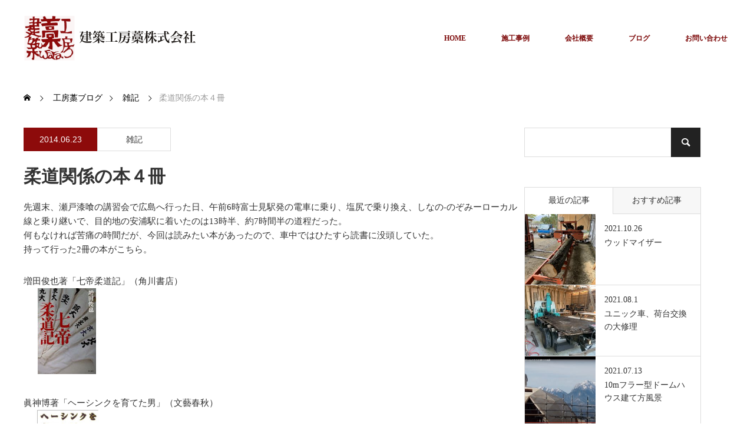

--- FILE ---
content_type: text/html; charset=UTF-8
request_url: https://wara3.jp/%E6%9F%94%E9%81%93%E9%96%A2%E4%BF%82%E3%81%AE%E6%9C%AC%EF%BC%94%E5%86%8A/
body_size: 17736
content:
<!DOCTYPE html>
<html class="pc" dir="ltr" lang="ja" prefix="og: https://ogp.me/ns#">
<head>
<meta charset="UTF-8">
<!--[if IE]><meta http-equiv="X-UA-Compatible" content="IE=edge"><![endif]-->
<meta name="viewport" content="width=device-width">
<title>柔道関係の本４冊 | 建築工房藁株式会社</title>
<meta name="description" content="先週末、瀬戸漆喰の講習会で広島へ行った日、午前6時富士見駅発の電車に乗り、塩尻で乗り換え、しなの-のぞみーローカル線と乗り継いで、目的地の安浦駅に着いたのは13時半、約7時間半の道程だった。">
<link rel="pingback" href="https://wara3.jp/xmlrpc.php">

		<!-- All in One SEO 4.9.3 - aioseo.com -->
	<meta name="robots" content="max-image-preview:large" />
	<meta name="author" content="wara"/>
	<meta name="keywords" content="雑記" />
	<link rel="canonical" href="https://wara3.jp/%e6%9f%94%e9%81%93%e9%96%a2%e4%bf%82%e3%81%ae%e6%9c%ac%ef%bc%94%e5%86%8a/" />
	<meta name="generator" content="All in One SEO (AIOSEO) 4.9.3" />
		<meta property="og:locale" content="ja_JP" />
		<meta property="og:site_name" content="建築工房藁株式会社 | 長野県山梨県にまたがる八ヶ岳南麓をベースに、自然素材・自然エネルギーを使った新築工事・リフォーム、ならびに国産檜材のドームハウスの設計施工をしている工務店です。" />
		<meta property="og:type" content="article" />
		<meta property="og:title" content="柔道関係の本４冊 | 建築工房藁株式会社" />
		<meta property="og:url" content="https://wara3.jp/%e6%9f%94%e9%81%93%e9%96%a2%e4%bf%82%e3%81%ae%e6%9c%ac%ef%bc%94%e5%86%8a/" />
		<meta property="article:published_time" content="2014-06-22T15:00:21+00:00" />
		<meta property="article:modified_time" content="2014-06-22T15:00:21+00:00" />
		<meta name="twitter:card" content="summary" />
		<meta name="twitter:title" content="柔道関係の本４冊 | 建築工房藁株式会社" />
		<script type="application/ld+json" class="aioseo-schema">
			{"@context":"https:\/\/schema.org","@graph":[{"@type":"Article","@id":"https:\/\/wara3.jp\/%e6%9f%94%e9%81%93%e9%96%a2%e4%bf%82%e3%81%ae%e6%9c%ac%ef%bc%94%e5%86%8a\/#article","name":"\u67d4\u9053\u95a2\u4fc2\u306e\u672c\uff14\u518a | \u5efa\u7bc9\u5de5\u623f\u85c1\u682a\u5f0f\u4f1a\u793e","headline":"\u67d4\u9053\u95a2\u4fc2\u306e\u672c\uff14\u518a","author":{"@id":"https:\/\/wara3.jp\/author\/wara\/#author"},"publisher":{"@id":"https:\/\/wara3.jp\/#organization"},"image":{"@type":"ImageObject","url":"https:\/\/wara3.jp\/wp-content\/uploads\/20140623215303411.jpg","width":146,"height":146},"datePublished":"2014-06-23T00:00:21+09:00","dateModified":"2014-06-23T00:00:21+09:00","inLanguage":"ja","mainEntityOfPage":{"@id":"https:\/\/wara3.jp\/%e6%9f%94%e9%81%93%e9%96%a2%e4%bf%82%e3%81%ae%e6%9c%ac%ef%bc%94%e5%86%8a\/#webpage"},"isPartOf":{"@id":"https:\/\/wara3.jp\/%e6%9f%94%e9%81%93%e9%96%a2%e4%bf%82%e3%81%ae%e6%9c%ac%ef%bc%94%e5%86%8a\/#webpage"},"articleSection":"\u96d1\u8a18"},{"@type":"BreadcrumbList","@id":"https:\/\/wara3.jp\/%e6%9f%94%e9%81%93%e9%96%a2%e4%bf%82%e3%81%ae%e6%9c%ac%ef%bc%94%e5%86%8a\/#breadcrumblist","itemListElement":[{"@type":"ListItem","@id":"https:\/\/wara3.jp#listItem","position":1,"name":"\u30db\u30fc\u30e0","item":"https:\/\/wara3.jp","nextItem":{"@type":"ListItem","@id":"https:\/\/wara3.jp\/category\/%e9%9b%91%e6%84%9f\/#listItem","name":"\u96d1\u8a18"}},{"@type":"ListItem","@id":"https:\/\/wara3.jp\/category\/%e9%9b%91%e6%84%9f\/#listItem","position":2,"name":"\u96d1\u8a18","item":"https:\/\/wara3.jp\/category\/%e9%9b%91%e6%84%9f\/","nextItem":{"@type":"ListItem","@id":"https:\/\/wara3.jp\/%e6%9f%94%e9%81%93%e9%96%a2%e4%bf%82%e3%81%ae%e6%9c%ac%ef%bc%94%e5%86%8a\/#listItem","name":"\u67d4\u9053\u95a2\u4fc2\u306e\u672c\uff14\u518a"},"previousItem":{"@type":"ListItem","@id":"https:\/\/wara3.jp#listItem","name":"\u30db\u30fc\u30e0"}},{"@type":"ListItem","@id":"https:\/\/wara3.jp\/%e6%9f%94%e9%81%93%e9%96%a2%e4%bf%82%e3%81%ae%e6%9c%ac%ef%bc%94%e5%86%8a\/#listItem","position":3,"name":"\u67d4\u9053\u95a2\u4fc2\u306e\u672c\uff14\u518a","previousItem":{"@type":"ListItem","@id":"https:\/\/wara3.jp\/category\/%e9%9b%91%e6%84%9f\/#listItem","name":"\u96d1\u8a18"}}]},{"@type":"Organization","@id":"https:\/\/wara3.jp\/#organization","name":"\u5efa\u7bc9\u5de5\u623f\u85c1\u682a\u5f0f\u4f1a\u793e","description":"\u9577\u91ce\u770c\u5c71\u68a8\u770c\u306b\u307e\u305f\u304c\u308b\u516b\u30f6\u5cb3\u5357\u9e93\u3092\u30d9\u30fc\u30b9\u306b\u3001\u81ea\u7136\u7d20\u6750\u30fb\u81ea\u7136\u30a8\u30cd\u30eb\u30ae\u30fc\u3092\u4f7f\u3063\u305f\u65b0\u7bc9\u5de5\u4e8b\u30fb\u30ea\u30d5\u30a9\u30fc\u30e0\u3001\u306a\u3089\u3073\u306b\u56fd\u7523\u6a9c\u6750\u306e\u30c9\u30fc\u30e0\u30cf\u30a6\u30b9\u306e\u8a2d\u8a08\u65bd\u5de5\u3092\u3057\u3066\u3044\u308b\u5de5\u52d9\u5e97\u3067\u3059\u3002","url":"https:\/\/wara3.jp\/"},{"@type":"Person","@id":"https:\/\/wara3.jp\/author\/wara\/#author","url":"https:\/\/wara3.jp\/author\/wara\/","name":"wara","image":{"@type":"ImageObject","@id":"https:\/\/wara3.jp\/%e6%9f%94%e9%81%93%e9%96%a2%e4%bf%82%e3%81%ae%e6%9c%ac%ef%bc%94%e5%86%8a\/#authorImage","url":"https:\/\/secure.gravatar.com\/avatar\/39d1c81ee37c6fcd67df9504d62b0b7e8f4d96d185de0167a7432bb99aa0e986?s=96&d=mm&r=g","width":96,"height":96,"caption":"wara"}},{"@type":"WebPage","@id":"https:\/\/wara3.jp\/%e6%9f%94%e9%81%93%e9%96%a2%e4%bf%82%e3%81%ae%e6%9c%ac%ef%bc%94%e5%86%8a\/#webpage","url":"https:\/\/wara3.jp\/%e6%9f%94%e9%81%93%e9%96%a2%e4%bf%82%e3%81%ae%e6%9c%ac%ef%bc%94%e5%86%8a\/","name":"\u67d4\u9053\u95a2\u4fc2\u306e\u672c\uff14\u518a | \u5efa\u7bc9\u5de5\u623f\u85c1\u682a\u5f0f\u4f1a\u793e","inLanguage":"ja","isPartOf":{"@id":"https:\/\/wara3.jp\/#website"},"breadcrumb":{"@id":"https:\/\/wara3.jp\/%e6%9f%94%e9%81%93%e9%96%a2%e4%bf%82%e3%81%ae%e6%9c%ac%ef%bc%94%e5%86%8a\/#breadcrumblist"},"author":{"@id":"https:\/\/wara3.jp\/author\/wara\/#author"},"creator":{"@id":"https:\/\/wara3.jp\/author\/wara\/#author"},"image":{"@type":"ImageObject","url":"https:\/\/wara3.jp\/wp-content\/uploads\/20140623215303411.jpg","@id":"https:\/\/wara3.jp\/%e6%9f%94%e9%81%93%e9%96%a2%e4%bf%82%e3%81%ae%e6%9c%ac%ef%bc%94%e5%86%8a\/#mainImage","width":146,"height":146},"primaryImageOfPage":{"@id":"https:\/\/wara3.jp\/%e6%9f%94%e9%81%93%e9%96%a2%e4%bf%82%e3%81%ae%e6%9c%ac%ef%bc%94%e5%86%8a\/#mainImage"},"datePublished":"2014-06-23T00:00:21+09:00","dateModified":"2014-06-23T00:00:21+09:00"},{"@type":"WebSite","@id":"https:\/\/wara3.jp\/#website","url":"https:\/\/wara3.jp\/","name":"\u5efa\u7bc9\u5de5\u623f\u85c1\u682a\u5f0f\u4f1a\u793e","description":"\u9577\u91ce\u770c\u5c71\u68a8\u770c\u306b\u307e\u305f\u304c\u308b\u516b\u30f6\u5cb3\u5357\u9e93\u3092\u30d9\u30fc\u30b9\u306b\u3001\u81ea\u7136\u7d20\u6750\u30fb\u81ea\u7136\u30a8\u30cd\u30eb\u30ae\u30fc\u3092\u4f7f\u3063\u305f\u65b0\u7bc9\u5de5\u4e8b\u30fb\u30ea\u30d5\u30a9\u30fc\u30e0\u3001\u306a\u3089\u3073\u306b\u56fd\u7523\u6a9c\u6750\u306e\u30c9\u30fc\u30e0\u30cf\u30a6\u30b9\u306e\u8a2d\u8a08\u65bd\u5de5\u3092\u3057\u3066\u3044\u308b\u5de5\u52d9\u5e97\u3067\u3059\u3002","inLanguage":"ja","publisher":{"@id":"https:\/\/wara3.jp\/#organization"}}]}
		</script>
		<!-- All in One SEO -->

<link rel="alternate" type="application/rss+xml" title="建築工房藁株式会社 &raquo; フィード" href="https://wara3.jp/feed/" />
<link rel="alternate" type="application/rss+xml" title="建築工房藁株式会社 &raquo; コメントフィード" href="https://wara3.jp/comments/feed/" />
<link rel="alternate" type="application/rss+xml" title="建築工房藁株式会社 &raquo; 柔道関係の本４冊 のコメントのフィード" href="https://wara3.jp/%e6%9f%94%e9%81%93%e9%96%a2%e4%bf%82%e3%81%ae%e6%9c%ac%ef%bc%94%e5%86%8a/feed/" />
<link rel="alternate" title="oEmbed (JSON)" type="application/json+oembed" href="https://wara3.jp/wp-json/oembed/1.0/embed?url=https%3A%2F%2Fwara3.jp%2F%25e6%259f%2594%25e9%2581%2593%25e9%2596%25a2%25e4%25bf%2582%25e3%2581%25ae%25e6%259c%25ac%25ef%25bc%2594%25e5%2586%258a%2F" />
<link rel="alternate" title="oEmbed (XML)" type="text/xml+oembed" href="https://wara3.jp/wp-json/oembed/1.0/embed?url=https%3A%2F%2Fwara3.jp%2F%25e6%259f%2594%25e9%2581%2593%25e9%2596%25a2%25e4%25bf%2582%25e3%2581%25ae%25e6%259c%25ac%25ef%25bc%2594%25e5%2586%258a%2F&#038;format=xml" />
		<!-- This site uses the Google Analytics by MonsterInsights plugin v9.11.1 - Using Analytics tracking - https://www.monsterinsights.com/ -->
		<!-- Note: MonsterInsights is not currently configured on this site. The site owner needs to authenticate with Google Analytics in the MonsterInsights settings panel. -->
					<!-- No tracking code set -->
				<!-- / Google Analytics by MonsterInsights -->
		<link rel="preconnect" href="https://fonts.googleapis.com">
<link rel="preconnect" href="https://fonts.gstatic.com" crossorigin>
<link href="https://fonts.googleapis.com/css2?family=Noto+Sans+JP:wght@400;600" rel="stylesheet">
<style id='wp-img-auto-sizes-contain-inline-css' type='text/css'>
img:is([sizes=auto i],[sizes^="auto," i]){contain-intrinsic-size:3000px 1500px}
/*# sourceURL=wp-img-auto-sizes-contain-inline-css */
</style>
<link rel='stylesheet' id='style-css' href='https://wara3.jp/wp-content/themes/monolith_tcd042/style.css?ver=2.2.2' type='text/css' media='all' />
<style id='wp-block-library-inline-css' type='text/css'>
:root{--wp-block-synced-color:#7a00df;--wp-block-synced-color--rgb:122,0,223;--wp-bound-block-color:var(--wp-block-synced-color);--wp-editor-canvas-background:#ddd;--wp-admin-theme-color:#007cba;--wp-admin-theme-color--rgb:0,124,186;--wp-admin-theme-color-darker-10:#006ba1;--wp-admin-theme-color-darker-10--rgb:0,107,160.5;--wp-admin-theme-color-darker-20:#005a87;--wp-admin-theme-color-darker-20--rgb:0,90,135;--wp-admin-border-width-focus:2px}@media (min-resolution:192dpi){:root{--wp-admin-border-width-focus:1.5px}}.wp-element-button{cursor:pointer}:root .has-very-light-gray-background-color{background-color:#eee}:root .has-very-dark-gray-background-color{background-color:#313131}:root .has-very-light-gray-color{color:#eee}:root .has-very-dark-gray-color{color:#313131}:root .has-vivid-green-cyan-to-vivid-cyan-blue-gradient-background{background:linear-gradient(135deg,#00d084,#0693e3)}:root .has-purple-crush-gradient-background{background:linear-gradient(135deg,#34e2e4,#4721fb 50%,#ab1dfe)}:root .has-hazy-dawn-gradient-background{background:linear-gradient(135deg,#faaca8,#dad0ec)}:root .has-subdued-olive-gradient-background{background:linear-gradient(135deg,#fafae1,#67a671)}:root .has-atomic-cream-gradient-background{background:linear-gradient(135deg,#fdd79a,#004a59)}:root .has-nightshade-gradient-background{background:linear-gradient(135deg,#330968,#31cdcf)}:root .has-midnight-gradient-background{background:linear-gradient(135deg,#020381,#2874fc)}:root{--wp--preset--font-size--normal:16px;--wp--preset--font-size--huge:42px}.has-regular-font-size{font-size:1em}.has-larger-font-size{font-size:2.625em}.has-normal-font-size{font-size:var(--wp--preset--font-size--normal)}.has-huge-font-size{font-size:var(--wp--preset--font-size--huge)}.has-text-align-center{text-align:center}.has-text-align-left{text-align:left}.has-text-align-right{text-align:right}.has-fit-text{white-space:nowrap!important}#end-resizable-editor-section{display:none}.aligncenter{clear:both}.items-justified-left{justify-content:flex-start}.items-justified-center{justify-content:center}.items-justified-right{justify-content:flex-end}.items-justified-space-between{justify-content:space-between}.screen-reader-text{border:0;clip-path:inset(50%);height:1px;margin:-1px;overflow:hidden;padding:0;position:absolute;width:1px;word-wrap:normal!important}.screen-reader-text:focus{background-color:#ddd;clip-path:none;color:#444;display:block;font-size:1em;height:auto;left:5px;line-height:normal;padding:15px 23px 14px;text-decoration:none;top:5px;width:auto;z-index:100000}html :where(.has-border-color){border-style:solid}html :where([style*=border-top-color]){border-top-style:solid}html :where([style*=border-right-color]){border-right-style:solid}html :where([style*=border-bottom-color]){border-bottom-style:solid}html :where([style*=border-left-color]){border-left-style:solid}html :where([style*=border-width]){border-style:solid}html :where([style*=border-top-width]){border-top-style:solid}html :where([style*=border-right-width]){border-right-style:solid}html :where([style*=border-bottom-width]){border-bottom-style:solid}html :where([style*=border-left-width]){border-left-style:solid}html :where(img[class*=wp-image-]){height:auto;max-width:100%}:where(figure){margin:0 0 1em}html :where(.is-position-sticky){--wp-admin--admin-bar--position-offset:var(--wp-admin--admin-bar--height,0px)}@media screen and (max-width:600px){html :where(.is-position-sticky){--wp-admin--admin-bar--position-offset:0px}}

/*# sourceURL=wp-block-library-inline-css */
</style><style id='global-styles-inline-css' type='text/css'>
:root{--wp--preset--aspect-ratio--square: 1;--wp--preset--aspect-ratio--4-3: 4/3;--wp--preset--aspect-ratio--3-4: 3/4;--wp--preset--aspect-ratio--3-2: 3/2;--wp--preset--aspect-ratio--2-3: 2/3;--wp--preset--aspect-ratio--16-9: 16/9;--wp--preset--aspect-ratio--9-16: 9/16;--wp--preset--color--black: #000000;--wp--preset--color--cyan-bluish-gray: #abb8c3;--wp--preset--color--white: #ffffff;--wp--preset--color--pale-pink: #f78da7;--wp--preset--color--vivid-red: #cf2e2e;--wp--preset--color--luminous-vivid-orange: #ff6900;--wp--preset--color--luminous-vivid-amber: #fcb900;--wp--preset--color--light-green-cyan: #7bdcb5;--wp--preset--color--vivid-green-cyan: #00d084;--wp--preset--color--pale-cyan-blue: #8ed1fc;--wp--preset--color--vivid-cyan-blue: #0693e3;--wp--preset--color--vivid-purple: #9b51e0;--wp--preset--gradient--vivid-cyan-blue-to-vivid-purple: linear-gradient(135deg,rgb(6,147,227) 0%,rgb(155,81,224) 100%);--wp--preset--gradient--light-green-cyan-to-vivid-green-cyan: linear-gradient(135deg,rgb(122,220,180) 0%,rgb(0,208,130) 100%);--wp--preset--gradient--luminous-vivid-amber-to-luminous-vivid-orange: linear-gradient(135deg,rgb(252,185,0) 0%,rgb(255,105,0) 100%);--wp--preset--gradient--luminous-vivid-orange-to-vivid-red: linear-gradient(135deg,rgb(255,105,0) 0%,rgb(207,46,46) 100%);--wp--preset--gradient--very-light-gray-to-cyan-bluish-gray: linear-gradient(135deg,rgb(238,238,238) 0%,rgb(169,184,195) 100%);--wp--preset--gradient--cool-to-warm-spectrum: linear-gradient(135deg,rgb(74,234,220) 0%,rgb(151,120,209) 20%,rgb(207,42,186) 40%,rgb(238,44,130) 60%,rgb(251,105,98) 80%,rgb(254,248,76) 100%);--wp--preset--gradient--blush-light-purple: linear-gradient(135deg,rgb(255,206,236) 0%,rgb(152,150,240) 100%);--wp--preset--gradient--blush-bordeaux: linear-gradient(135deg,rgb(254,205,165) 0%,rgb(254,45,45) 50%,rgb(107,0,62) 100%);--wp--preset--gradient--luminous-dusk: linear-gradient(135deg,rgb(255,203,112) 0%,rgb(199,81,192) 50%,rgb(65,88,208) 100%);--wp--preset--gradient--pale-ocean: linear-gradient(135deg,rgb(255,245,203) 0%,rgb(182,227,212) 50%,rgb(51,167,181) 100%);--wp--preset--gradient--electric-grass: linear-gradient(135deg,rgb(202,248,128) 0%,rgb(113,206,126) 100%);--wp--preset--gradient--midnight: linear-gradient(135deg,rgb(2,3,129) 0%,rgb(40,116,252) 100%);--wp--preset--font-size--small: 13px;--wp--preset--font-size--medium: 20px;--wp--preset--font-size--large: 36px;--wp--preset--font-size--x-large: 42px;--wp--preset--spacing--20: 0.44rem;--wp--preset--spacing--30: 0.67rem;--wp--preset--spacing--40: 1rem;--wp--preset--spacing--50: 1.5rem;--wp--preset--spacing--60: 2.25rem;--wp--preset--spacing--70: 3.38rem;--wp--preset--spacing--80: 5.06rem;--wp--preset--shadow--natural: 6px 6px 9px rgba(0, 0, 0, 0.2);--wp--preset--shadow--deep: 12px 12px 50px rgba(0, 0, 0, 0.4);--wp--preset--shadow--sharp: 6px 6px 0px rgba(0, 0, 0, 0.2);--wp--preset--shadow--outlined: 6px 6px 0px -3px rgb(255, 255, 255), 6px 6px rgb(0, 0, 0);--wp--preset--shadow--crisp: 6px 6px 0px rgb(0, 0, 0);}:where(.is-layout-flex){gap: 0.5em;}:where(.is-layout-grid){gap: 0.5em;}body .is-layout-flex{display: flex;}.is-layout-flex{flex-wrap: wrap;align-items: center;}.is-layout-flex > :is(*, div){margin: 0;}body .is-layout-grid{display: grid;}.is-layout-grid > :is(*, div){margin: 0;}:where(.wp-block-columns.is-layout-flex){gap: 2em;}:where(.wp-block-columns.is-layout-grid){gap: 2em;}:where(.wp-block-post-template.is-layout-flex){gap: 1.25em;}:where(.wp-block-post-template.is-layout-grid){gap: 1.25em;}.has-black-color{color: var(--wp--preset--color--black) !important;}.has-cyan-bluish-gray-color{color: var(--wp--preset--color--cyan-bluish-gray) !important;}.has-white-color{color: var(--wp--preset--color--white) !important;}.has-pale-pink-color{color: var(--wp--preset--color--pale-pink) !important;}.has-vivid-red-color{color: var(--wp--preset--color--vivid-red) !important;}.has-luminous-vivid-orange-color{color: var(--wp--preset--color--luminous-vivid-orange) !important;}.has-luminous-vivid-amber-color{color: var(--wp--preset--color--luminous-vivid-amber) !important;}.has-light-green-cyan-color{color: var(--wp--preset--color--light-green-cyan) !important;}.has-vivid-green-cyan-color{color: var(--wp--preset--color--vivid-green-cyan) !important;}.has-pale-cyan-blue-color{color: var(--wp--preset--color--pale-cyan-blue) !important;}.has-vivid-cyan-blue-color{color: var(--wp--preset--color--vivid-cyan-blue) !important;}.has-vivid-purple-color{color: var(--wp--preset--color--vivid-purple) !important;}.has-black-background-color{background-color: var(--wp--preset--color--black) !important;}.has-cyan-bluish-gray-background-color{background-color: var(--wp--preset--color--cyan-bluish-gray) !important;}.has-white-background-color{background-color: var(--wp--preset--color--white) !important;}.has-pale-pink-background-color{background-color: var(--wp--preset--color--pale-pink) !important;}.has-vivid-red-background-color{background-color: var(--wp--preset--color--vivid-red) !important;}.has-luminous-vivid-orange-background-color{background-color: var(--wp--preset--color--luminous-vivid-orange) !important;}.has-luminous-vivid-amber-background-color{background-color: var(--wp--preset--color--luminous-vivid-amber) !important;}.has-light-green-cyan-background-color{background-color: var(--wp--preset--color--light-green-cyan) !important;}.has-vivid-green-cyan-background-color{background-color: var(--wp--preset--color--vivid-green-cyan) !important;}.has-pale-cyan-blue-background-color{background-color: var(--wp--preset--color--pale-cyan-blue) !important;}.has-vivid-cyan-blue-background-color{background-color: var(--wp--preset--color--vivid-cyan-blue) !important;}.has-vivid-purple-background-color{background-color: var(--wp--preset--color--vivid-purple) !important;}.has-black-border-color{border-color: var(--wp--preset--color--black) !important;}.has-cyan-bluish-gray-border-color{border-color: var(--wp--preset--color--cyan-bluish-gray) !important;}.has-white-border-color{border-color: var(--wp--preset--color--white) !important;}.has-pale-pink-border-color{border-color: var(--wp--preset--color--pale-pink) !important;}.has-vivid-red-border-color{border-color: var(--wp--preset--color--vivid-red) !important;}.has-luminous-vivid-orange-border-color{border-color: var(--wp--preset--color--luminous-vivid-orange) !important;}.has-luminous-vivid-amber-border-color{border-color: var(--wp--preset--color--luminous-vivid-amber) !important;}.has-light-green-cyan-border-color{border-color: var(--wp--preset--color--light-green-cyan) !important;}.has-vivid-green-cyan-border-color{border-color: var(--wp--preset--color--vivid-green-cyan) !important;}.has-pale-cyan-blue-border-color{border-color: var(--wp--preset--color--pale-cyan-blue) !important;}.has-vivid-cyan-blue-border-color{border-color: var(--wp--preset--color--vivid-cyan-blue) !important;}.has-vivid-purple-border-color{border-color: var(--wp--preset--color--vivid-purple) !important;}.has-vivid-cyan-blue-to-vivid-purple-gradient-background{background: var(--wp--preset--gradient--vivid-cyan-blue-to-vivid-purple) !important;}.has-light-green-cyan-to-vivid-green-cyan-gradient-background{background: var(--wp--preset--gradient--light-green-cyan-to-vivid-green-cyan) !important;}.has-luminous-vivid-amber-to-luminous-vivid-orange-gradient-background{background: var(--wp--preset--gradient--luminous-vivid-amber-to-luminous-vivid-orange) !important;}.has-luminous-vivid-orange-to-vivid-red-gradient-background{background: var(--wp--preset--gradient--luminous-vivid-orange-to-vivid-red) !important;}.has-very-light-gray-to-cyan-bluish-gray-gradient-background{background: var(--wp--preset--gradient--very-light-gray-to-cyan-bluish-gray) !important;}.has-cool-to-warm-spectrum-gradient-background{background: var(--wp--preset--gradient--cool-to-warm-spectrum) !important;}.has-blush-light-purple-gradient-background{background: var(--wp--preset--gradient--blush-light-purple) !important;}.has-blush-bordeaux-gradient-background{background: var(--wp--preset--gradient--blush-bordeaux) !important;}.has-luminous-dusk-gradient-background{background: var(--wp--preset--gradient--luminous-dusk) !important;}.has-pale-ocean-gradient-background{background: var(--wp--preset--gradient--pale-ocean) !important;}.has-electric-grass-gradient-background{background: var(--wp--preset--gradient--electric-grass) !important;}.has-midnight-gradient-background{background: var(--wp--preset--gradient--midnight) !important;}.has-small-font-size{font-size: var(--wp--preset--font-size--small) !important;}.has-medium-font-size{font-size: var(--wp--preset--font-size--medium) !important;}.has-large-font-size{font-size: var(--wp--preset--font-size--large) !important;}.has-x-large-font-size{font-size: var(--wp--preset--font-size--x-large) !important;}
/*# sourceURL=global-styles-inline-css */
</style>

<style id='classic-theme-styles-inline-css' type='text/css'>
/*! This file is auto-generated */
.wp-block-button__link{color:#fff;background-color:#32373c;border-radius:9999px;box-shadow:none;text-decoration:none;padding:calc(.667em + 2px) calc(1.333em + 2px);font-size:1.125em}.wp-block-file__button{background:#32373c;color:#fff;text-decoration:none}
/*# sourceURL=/wp-includes/css/classic-themes.min.css */
</style>
<link rel='stylesheet' id='responsive-lightbox-glightbox-css' href='https://wara3.jp/wp-content/plugins/responsive-lightbox/assets/glightbox/glightbox.min.css?ver=3.3.0' type='text/css' media='all' />
<style>:root {
  --tcd-font-type1: Arial,"Hiragino Sans","Yu Gothic Medium","Meiryo",sans-serif;
  --tcd-font-type2: "Times New Roman",Times,"Yu Mincho","游明朝","游明朝体","Hiragino Mincho Pro",serif;
  --tcd-font-type3: Palatino,"Yu Kyokasho","游教科書体","UD デジタル 教科書体 N","游明朝","游明朝体","Hiragino Mincho Pro","Meiryo",serif;
  --tcd-font-type-logo: "Noto Sans JP",sans-serif;
}</style>
<script type="text/javascript" src="https://wara3.jp/wp-includes/js/jquery/jquery.min.js?ver=3.7.1" id="jquery-core-js"></script>
<script type="text/javascript" src="https://wara3.jp/wp-includes/js/jquery/jquery-migrate.min.js?ver=3.4.1" id="jquery-migrate-js"></script>
<script type="text/javascript" src="https://wara3.jp/wp-content/plugins/responsive-lightbox/assets/dompurify/purify.min.js?ver=3.3.1" id="dompurify-js"></script>
<script type="text/javascript" id="responsive-lightbox-sanitizer-js-before">
/* <![CDATA[ */
window.RLG = window.RLG || {}; window.RLG.sanitizeAllowedHosts = ["youtube.com","www.youtube.com","youtu.be","vimeo.com","player.vimeo.com"];
//# sourceURL=responsive-lightbox-sanitizer-js-before
/* ]]> */
</script>
<script type="text/javascript" src="https://wara3.jp/wp-content/plugins/responsive-lightbox/js/sanitizer.js?ver=2.6.1" id="responsive-lightbox-sanitizer-js"></script>
<script type="text/javascript" src="https://wara3.jp/wp-content/plugins/responsive-lightbox/assets/glightbox/glightbox.min.js?ver=3.3.0" id="responsive-lightbox-glightbox-js"></script>
<script type="text/javascript" src="https://wara3.jp/wp-includes/js/underscore.min.js?ver=1.13.7" id="underscore-js"></script>
<script type="text/javascript" src="https://wara3.jp/wp-content/plugins/responsive-lightbox/assets/infinitescroll/infinite-scroll.pkgd.min.js?ver=4.0.1" id="responsive-lightbox-infinite-scroll-js"></script>
<script type="text/javascript" id="responsive-lightbox-js-before">
/* <![CDATA[ */
var rlArgs = {"script":"glightbox","selector":"lightbox","customEvents":"","activeGalleries":true,"slideEffect":"slide","closeButton":true,"touchNavigation":true,"keyboardNavigation":true,"closeOnOutsideClick":true,"loop":false,"zoomable":true,"woocommerce_gallery":false,"ajaxurl":"https:\/\/wara3.jp\/wp-admin\/admin-ajax.php","nonce":"115129c0db","preview":false,"postId":815,"scriptExtension":false};

//# sourceURL=responsive-lightbox-js-before
/* ]]> */
</script>
<script type="text/javascript" src="https://wara3.jp/wp-content/plugins/responsive-lightbox/js/front.js?ver=2.6.1" id="responsive-lightbox-js"></script>
<link rel="https://api.w.org/" href="https://wara3.jp/wp-json/" /><link rel="alternate" title="JSON" type="application/json" href="https://wara3.jp/wp-json/wp/v2/posts/815" /><link rel='shortlink' href='https://wara3.jp/?p=815' />
<link rel="stylesheet" href="https://wara3.jp/wp-content/themes/monolith_tcd042/css/design-plus.css?ver=2.2.2">
<link rel="stylesheet" href="https://wara3.jp/wp-content/themes/monolith_tcd042/css/sns-botton.css?ver=2.2.2">
<link rel="stylesheet" href="https://fonts.googleapis.com/css?family=Roboto:100,300">
<link rel="stylesheet" media="screen and (max-width:770px)" href="https://wara3.jp/wp-content/themes/monolith_tcd042/css/responsive.css?ver=2.2.2">
<link rel="stylesheet" media="screen and (max-width:770px)" href="https://wara3.jp/wp-content/themes/monolith_tcd042/css/footer-bar.css?ver=2.2.2">

<script src="https://wara3.jp/wp-content/themes/monolith_tcd042/js/jquery.easing.1.3.js?ver=2.2.2"></script>
<script src="https://wara3.jp/wp-content/themes/monolith_tcd042/js/jscript.js?ver=2.2.2"></script>
<script src="https://wara3.jp/wp-content/themes/monolith_tcd042/js/comment.js?ver=2.2.2"></script>

<style type="text/css">
body, input, textarea { font-family: var(--tcd-font-type2);}
.rich_font { font-family: var(--tcd-font-type2);
}

.rich_font_logo { font-family: var(--tcd-font-type-logo); font-weight: bold !important;}

body { font-size:15px; }

.pc #header .logo { font-size:21px; }
.pc #footer_top .logo { font-size:21px; }
.mobile #header .logo { font-size:18px; }
#footer_top { background: #F7F7F7; }

#logo_image img { width:50%; height:50%; }
#logo_image_mobile img { width:50%; height:50%; }

#blog_list li .image img, #related_post li a.image img, .styled_post_list1 .image img, #recent_news .image img, .project_list_widget .image img, .index_box_list .image img, #project_list .image img, #previous_next_post .image img {
  -webkit-transition: all 0.75s ease; -moz-transition: all 0.75s ease; transition: all 0.75s ease;
  -webkit-transform: scale(1); -moz-transform: scale(1); -ms-transform: scale(1); -o-transform: scale(1); transform: scale(1);
  -webkit-backface-visibility:hidden; backface-visibility:hidden;
}
#blog_list li .image:hover img, #related_post li a.image:hover img, .styled_post_list1 .image:hover img, #recent_news .image:hover img, .project_list_widget .image:hover img, .index_box_list .image:hover img, #project_list li:hover img, #previous_next_post .image:hover img {
  -webkit-transform: scale(1.2); -moz-transform: scale(1.2); -ms-transform: scale(1.2); -o-transform: scale(1.2); transform: scale(1.2);
}

.pc #global_menu > ul > li > a { color:#7D0A0A; }

#post_title { font-size:30px; }
.post_content { font-size:15px; }

a:hover, #comment_header ul li a:hover, .pc #global_menu > ul > li.active > a, .pc #global_menu li.current-menu-item > a, .pc #global_menu > ul > li > a:hover, #header_logo .logo a:hover, #bread_crumb li.home a:hover:before, #bread_crumb li a:hover,
 #archive_news_list li a .entry-date, #related_post li .title a:hover, #comment_headline, #footer_widget .footer_headline, #footer_widget .widget_block .wp-block-heading , .index_news_list ol a .entry-date, .footer_menu li:first-child a, .footer_menu li:only-child a, .color_headline, #project_title, #project_list .title .project_title, .post_content a, .custom-html-widget a
  { color:#8D0B0B; }

.post_content a:hover, .custom-html-widget a:hover
{ color:#8D0B0B; }

.pc #global_menu ul ul a, #return_top a:hover, .next_page_link a:hover, .collapse_category_list li a:hover .count, .slick-arrow:hover, #blog_list .category a:hover, #index_blog .index_blog_link:hover, #footer_address .button:hover, #post_meta_top .category a:hover,
 #archive_news_list .headline, .side_headline, #side_col .widget_block .wp-block-heading , #previous_next_page a:hover, .page_navi a:hover, .page_navi span.current, .page_navi p.back a:hover, .collapse_category_list li a:hover .count, .mobile #global_menu li a:hover,
  #wp-calendar td a:hover, #wp-calendar #prev a:hover, #wp-calendar #next a:hover, .widget_search #search-btn input:hover, .widget_search #searchsubmit:hover, .side_widget.google_search #searchsubmit:hover,
   #submit_comment:hover, #comment_header ul li a:hover, #comment_header ul li.comment_switch_active a, #comment_header #comment_closed p, #post_pagination a:hover, #post_pagination p, a.menu_button:hover, .mobile .footer_menu a:hover, .mobile #footer_menu_bottom li a:hover,
  .project_pager a:hover, #project_catgory_sort li a.active, #project_catgory_sort li a:hover, #project_catgory_sort li.current-cat a, #project_side_content .project_cat
 { background-color:#8D0B0B; }

.pc #global_menu ul ul a:hover, .index_news_list a.archive_link:hover
 { background-color:#8D0B0B; }

#recent_news .headline, .index_news_list .headline, #blog_list .date, #post_meta_top .date, #related_post
 { background-color:#8D0B0B; }

.index_news_list a.archive_link, #index_blog .index_blog_link, .page_navi p.back a
{ background-color:#BBBBBB; }

#comment_textarea textarea:focus, #guest_info input:focus, #comment_header ul li a:hover, #comment_header ul li.comment_switch_active a, #comment_header #comment_closed p, #post_meta_top .category a:hover, #project_catgory_sort .current-cat, #project_catgory_sort li:hover, #project_catgory_sort .current-cat:last-child, #post_pagination p, #post_pagination a:hover, .page_navi span.current, .page_navi a:hover
 { border-color:#8D0B0B; }
#project_catgory_sort .current-cat + li, #project_catgory_sort li:hover + li, .page_navi .current-cat + li a
{ border-left-color:#8D0B0B; }

@media screen and (max-width:600px) {
  #project_catgory_sort .current-cat { border-right-color:#8D0B0B!important; }
}

#comment_header ul li.comment_switch_active a:after, #comment_header #comment_closed p:after
 { border-color:#8D0B0B transparent transparent transparent; }

.collapse_category_list li a:before
 { border-color: transparent transparent transparent #8D0B0B; }


#site_loader_spinner { border:4px solid rgba(141,11,11,0.2); border-top-color:#8D0B0B; }


</style>

<style id="tcd_custom_css">#article .post_content p {line-height: 1.6em;}

.notebook-layout h2.headline,
.post-type-archive-notebook h2.headline,
.category-notebook h2.headline {
    margin: 3rem auto 1.2rem;
    background-color: #fff !important;
    color: rgb(210, 105, 30) !important;
    text-align: center;
    font-size: 2.2rem;
}
.notebook-layout h3.headline {
    margin: 0 auto 1.2rem;
    background-color: #fff !important;
    color: rgb(210, 105, 30) !important;
    text-align: center;
    font-size: 1.5rem;
}
.notebook-layout .article, 
.post-type-archive-notebook .article, 
.category-notebook .article,
.single-notebook .article {
    font-family: "Hiragino Kaku Gothic ProN","メイリオ", sans-serif;
    font-size: 1rem;
    border: solid 1px #ccc;
    width: 650px;
    padding: 3rem;
    margin: 3rem auto;
    line-height: 1.6em;
}
.notebook-layout .article h3.title, 
.post-type-archive-notebook .article h3.title, 
.category-notebook .article h3.title, 
.single-notebook .article h3.title {
    font-size: 1.2rem;
    margin-bottom: 2rem;
}
.notebook-layout.mexico h3.title {
    color: rgb(210, 105, 30);
}

.notebook-layout .article p,
.post-type-archive-notebook .article p,
.category-notebook .article p,
.single-notebook .article p {
    margin: 0 0 1rem;
}
.notebook-layout .article p.entry-date,
.post-type-archive-notebook .article p.entry-date,
.category-notebook .article p.entry-date,
.single-notebook .article p.entry-date {
    text-align: right;
    margin-top : 3rem;
}
.notebook-layout .article ol,
.post-type-archive-notebook .article ol,
.category-notebook .article ol,
.single-notebook .article ol {
    list-style-type: decimal;
    margin-left: 1.5em;
}
.notebook-layout .article a,
.post-type-archive-notebook .article a,
.category-notebook .article a,
.single-notebook .article a {
    color: #8D0B0B;
}
.responsive-iframe {
    height: 0;
    overflow: hidden;
    padding-bottom: 56.25%;
    position: relative;
}
.responsive-iframe iframe {
    position: absolute;
    left: 0;
    top: 0;
    height: 100%;
    width: 100%;
}
@media screen and (max-width:770px) {
  .notebook-layout .article,
  .post-type-archive-notebook .article,
  .category-notebook .article,
  .single-notebook .article {
      padding: 2rem 3%;
      width: 93%;
  }
  .notebook-layout .article img,
  .post-type-archive-notebook .article img,
  .category-notebook .article img,
  .single-notebook .article img {
      width: 100%;
  }
}
</style>




<style id="tcd_current-page_custom_css"></style></head>
<body id="body" class="wp-singular post-template-default single single-post postid-815 single-format-standard wp-embed-responsive wp-theme-monolith_tcd042 mobile_header_fix">


 <div id="header" style="background-color: rgba(255, 255, 255, 0.7);">
  <div id="header_inner" class="clearfix">
   <div id="logo_image">
 <div class="logo">
  <a href="https://wara3.jp/" title="建築工房藁株式会社" data-label="建築工房藁株式会社"><img class="h_logo" src="https://wara3.jp/wp-content/uploads/2019/02/wara_logo_header7a6.png?1769277722" alt="建築工房藁株式会社" title="建築工房藁株式会社" /></a>
 </div>
</div>

  
      <div id="global_menu">
    <ul id="menu-%e3%82%b0%e3%83%ad%e3%83%bc%e3%83%90%e3%83%ab%e3%83%a1%e3%83%8b%e3%83%a5%e3%83%bc" class="menu"><li id="menu-item-28" class="menu-item menu-item-type-custom menu-item-object-custom menu-item-home menu-item-28"><a href="https://wara3.jp/">HOME</a></li>
<li id="menu-item-26" class="menu-item menu-item-type-custom menu-item-object-custom menu-item-has-children menu-item-26"><a href="https://wara3.jp/project/">施工事例</a>
<ul class="sub-menu">
	<li id="menu-item-614" class="menu-item menu-item-type-taxonomy menu-item-object-project-cat menu-item-614"><a href="https://wara3.jp/project-cat/satoyama/">里山の家</a></li>
	<li id="menu-item-566" class="menu-item menu-item-type-taxonomy menu-item-object-project-cat menu-item-566"><a href="https://wara3.jp/project-cat/dome-house/">ドームハウス</a></li>
	<li id="menu-item-564" class="menu-item menu-item-type-taxonomy menu-item-object-project-cat menu-item-564"><a href="https://wara3.jp/project-cat/tsuchikabe/">土壁・漆喰の家</a></li>
</ul>
</li>
<li id="menu-item-1599" class="menu-item menu-item-type-post_type menu-item-object-page menu-item-has-children menu-item-1599"><a href="https://wara3.jp/about/">会社概要</a>
<ul class="sub-menu">
	<li id="menu-item-550" class="menu-item menu-item-type-post_type menu-item-object-page menu-item-550"><a href="https://wara3.jp/vision/">企業理念</a></li>
	<li id="menu-item-553" class="menu-item menu-item-type-post_type menu-item-object-page menu-item-553"><a href="https://wara3.jp/company/">会社概要・アクセス</a></li>
	<li id="menu-item-552" class="menu-item menu-item-type-post_type menu-item-object-page menu-item-552"><a href="https://wara3.jp/profile/">代表プロフィール</a></li>
</ul>
</li>
<li id="menu-item-47" class="menu-item menu-item-type-post_type menu-item-object-page current_page_parent menu-item-has-children menu-item-47"><a href="https://wara3.jp/blog/">ブログ</a>
<ul class="sub-menu">
	<li id="menu-item-1838" class="menu-item menu-item-type-taxonomy menu-item-object-category menu-item-1838"><a href="https://wara3.jp/category/%e5%bb%ba%e7%af%89/">建築</a></li>
	<li id="menu-item-1837" class="menu-item menu-item-type-taxonomy menu-item-object-category menu-item-1837"><a href="https://wara3.jp/category/%e7%80%ac%e6%88%b8%e6%bc%86%e5%96%b0/">土壁・漆喰・左官</a></li>
	<li id="menu-item-1842" class="menu-item menu-item-type-taxonomy menu-item-object-category menu-item-1842"><a href="https://wara3.jp/category/%e3%83%89%e3%83%bc%e3%83%a0%e3%83%8f%e3%82%a6%e3%82%b9/">ドームハウス</a></li>
	<li id="menu-item-1841" class="menu-item menu-item-type-taxonomy menu-item-object-category menu-item-1841"><a href="https://wara3.jp/category/%e3%82%b9%e3%83%88%e3%83%bc%e3%83%96/">ストーブ</a></li>
	<li id="menu-item-1840" class="menu-item menu-item-type-taxonomy menu-item-object-category menu-item-1840"><a href="https://wara3.jp/category/%e3%83%af%e3%83%bc%e3%82%af%e3%82%b7%e3%83%a7%e3%83%83%e3%83%97%e3%83%bb%e3%82%a4%e3%83%99%e3%83%b3%e3%83%88/">ワークショップ・イベント</a></li>
</ul>
</li>
<li id="menu-item-29" class="menu-item menu-item-type-custom menu-item-object-custom menu-item-29"><a href="https://wara3.jp/contact">お問い合わせ</a></li>
</ul>   </div>
   <a href="#" class="menu_button"><span>menu</span></a>
     </div>
 </div><!-- END #header -->

 
 <div id="main_contents" class="clearfix">


<div id="bread_crumb">

<ul class="clearfix" itemscope itemtype="http://schema.org/BreadcrumbList">
 <li itemprop="itemListElement" itemscope itemtype="https://schema.org/ListItem" class="home"><a itemprop="item" href="https://wara3.jp/"><span itemprop="name">ホーム</span></a><meta itemprop="position" content="1" /></li>

 <li itemprop="itemListElement" itemscope itemtype="https://schema.org/ListItem"><a itemprop="item" href="https://wara3.jp/blog/"><span itemprop="name">工房藁ブログ</span></a><meta itemprop="position" content="2" /></li>
 <li itemprop="itemListElement" itemscope itemtype="https://schema.org/ListItem">
     <a itemprop="item" href="https://wara3.jp/category/%e9%9b%91%e6%84%9f/"><span itemprop="name">雑記</span></a>
       <meta itemprop="position" content="3" /></li>
 <li itemprop="itemListElement" itemscope itemtype="https://schema.org/ListItem" class="last"><span itemprop="name">柔道関係の本４冊</span><meta itemprop="position" content="4" /></li>

</ul>
</div>

<div id="main_col" class="clearfix">

<div id="left_col">

 
 <div id="article">


  <ul id="post_meta_top" class="clearfix">
	<li class="date"><time class="entry-date updated" datetime="2014-06-23T00:00:21+09:00">2014.06.23</time></li>	<li class="category"><a href="https://wara3.jp/category/%e9%9b%91%e6%84%9f/">雑記</a>
</li>
    </ul>

  <h1 id="post_title" class="rich_font">柔道関係の本４冊</h1>

      
  
  
    
  <div class="post_content clearfix">
   <p>先週末、瀬戸漆喰の講習会で広島へ行った日、午前6時富士見駅発の電車に乗り、塩尻で乗り換え、しなの-のぞみーローカル線と乗り継いで、目的地の安浦駅に着いたのは13時半、約7時間半の道程だった。<br />
何もなければ苦痛の時間だが、今回は読みたい本があったので、車中ではひたすら読書に没頭していた。<br />
持って行った2冊の本がこちら。</p>
<p>増田俊也著「七帝柔道記」（角川書店）<br />
<a href="/wp-content/uploads/fc2/20140623215303411.jpg" target="_blank" rel="noopener" data-rel="lightbox-image-0" data-rl_title="" data-rl_caption="" title=""><img decoding="async" src="https://wara3.jp/wp-content/uploads/fc2/20140623215303411.jpg" alt="本" width="146" height="146" border="0" /></a></p>
<p>眞神博著「ヘーシンクを育てた男」（文藝春秋）<br />
<a href="/wp-content/uploads/fc2/41HR2WAKP9L.jpg" target="_blank" rel="noopener" data-rel="lightbox-image-1" data-rl_title="" data-rl_caption="" title=""><img decoding="async" src="https://wara3.jp/wp-content/uploads/fc2/41HR2WAKP9L.jpg" alt="本" width="150" height="150" border="0" /></a><br />
どちらも柔道の本だ。</p>
<p>高校時代、柔道は必修科目で、毎週2回柔道の授業があった。<br />
夏場はそうでもなかったが、特に冬場の柔道の授業はつらく、最後まであまり好きになれなかった。<br />
そんな、たいして柔道好きでもない者がなぜこんな本を読んでいるのかというと、その前に読んだ2冊（上下巻）の本が強烈だったから。<br />
その本というのは、</p>
<p>増田俊也著「木村政彦はなぜ力道山を殺さなかったのか　上・下」（新潮文庫）<br />
<a href="/wp-content/uploads/fc2/513HaJGZn0L.jpg" target="_blank" rel="noopener" data-rel="lightbox-image-2" data-rl_title="" data-rl_caption="" title=""><img decoding="async" src="https://wara3.jp/wp-content/uploads/fc2/513HaJGZn0L.jpg" alt="本" width="150" height="150" border="0" /></a></p>
<p>戦前・戦後を通して活躍した、柔道家・木村政彦の伝記であり、日本における柔道、柔術の歴史が深く掘りさげられ紹介されている。<br />
表題の力道山はもちろん、その時代を生きた格闘家たちも数多く登場する、まさに日本の格闘技界の歴史書と言ってもいいかもしれない、それ程インパクトのある本だった。<br />
また、戦時中の動乱に巻き込まれ、振り回された人々の様子も描かれていて、今回僕が呉のヤマトミュージアムに立ち寄ろうと思うきっかけにもなった。</p>
<p>スポーツは、実力の世界と言われている。<br />
当然、肉体をぶつけ合う格闘技こそ、実力がモノを言うはずなのだが…。<br />
プロレスがショーであることは、僕が子供の頃にはすでにもう誰でも分かっていたが、時代の大きなうねりの中で、様々な利権が絡み、政治的な動きに翻弄されつつ、最強の実力を持ちながら、歴史から忘れされれる運命にあった木村政彦の生涯。<br />
悲しくも哀れで、それでいて輝きを放つ彼の生き様は、男としての共感と憧れを持って見ることが出来る。<br />
柔道・格闘技好きはもちろん、少しでも柔道をかじったことのある人には、お勧めの1冊。    	</p>
     </div>

 <div class="author_profile clearfix">
  <a class="avatar" href="https://wara3.jp/author/wara/"><img alt='' src='https://secure.gravatar.com/avatar/39d1c81ee37c6fcd67df9504d62b0b7e8f4d96d185de0167a7432bb99aa0e986?s=130&#038;d=mm&#038;r=g' class='avatar avatar-130 photo' height='130' width='130' loading='lazy' /></a>
  <div class="info clearfix">
    <div class="title_area clearfix">
      <div class="name rich_font"><a href="https://wara3.jp/author/wara/">wara</a></div>
      <a class="archive_link" href="https://wara3.jp/author/wara/"><span>記事一覧</span></a>
    </div>
          </div>
</div><!-- END .post_profile -->
 
    <div class="single_share clearfix" id="single_share_bottom">
   <div class="share-type4 share-btm">
 
	<div class="sns mt10 mb45">
		<ul class="type4 clearfix">
			<li class="twitter">
				<a href="https://twitter.com/intent/tweet?text=%E6%9F%94%E9%81%93%E9%96%A2%E4%BF%82%E3%81%AE%E6%9C%AC%EF%BC%94%E5%86%8A&url=https%3A%2F%2Fwara3.jp%2F%25e6%259f%2594%25e9%2581%2593%25e9%2596%25a2%25e4%25bf%2582%25e3%2581%25ae%25e6%259c%25ac%25ef%25bc%2594%25e5%2586%258a%2F&via=&tw_p=tweetbutton&related=" onclick="javascript:window.open(this.href, '', 'menubar=no,toolbar=no,resizable=yes,scrollbars=yes,height=400,width=600');return false;"><i class="icon-twitter"></i><span class="ttl">Post</span><span class="share-count"></span></a>
			</li>
			<li class="facebook">
				<a href="//www.facebook.com/sharer/sharer.php?u=https://wara3.jp/%e6%9f%94%e9%81%93%e9%96%a2%e4%bf%82%e3%81%ae%e6%9c%ac%ef%bc%94%e5%86%8a/&amp;t=%E6%9F%94%E9%81%93%E9%96%A2%E4%BF%82%E3%81%AE%E6%9C%AC%EF%BC%94%E5%86%8A" class="facebook-btn-icon-link" target="blank" rel="nofollow"><i class="icon-facebook"></i><span class="ttl">Share</span><span class="share-count"></span></a>
			</li>
			<li class="hatebu">
				<a href="https://b.hatena.ne.jp/add?mode=confirm&url=https%3A%2F%2Fwara3.jp%2F%25e6%259f%2594%25e9%2581%2593%25e9%2596%25a2%25e4%25bf%2582%25e3%2581%25ae%25e6%259c%25ac%25ef%25bc%2594%25e5%2586%258a%2F" onclick="javascript:window.open(this.href, '', 'menubar=no,toolbar=no,resizable=yes,scrollbars=yes,height=400,width=510');return false;" ><i class="icon-hatebu"></i><span class="ttl">Hatena</span><span class="share-count"></span></a>
			</li>
  <li class="line_button">
   <a aria-label="Lline" href="http://line.me/R/msg/text/?%E6%9F%94%E9%81%93%E9%96%A2%E4%BF%82%E3%81%AE%E6%9C%AC%EF%BC%94%E5%86%8Ahttps%3A%2F%2Fwara3.jp%2F%25e6%259f%2594%25e9%2581%2593%25e9%2596%25a2%25e4%25bf%2582%25e3%2581%25ae%25e6%259c%25ac%25ef%25bc%2594%25e5%2586%258a%2F"><span class="ttl">LINE</span></a>
  </li>
			<li class="rss">
				<a href="https://wara3.jp/feed/" target="blank"><i class="icon-rss"></i><span class="ttl">RSS</span></a>
			</li>
			<li class="feedly">
				<a href="https://feedly.com/index.html#subscription/feed/https://wara3.jp/feed/" target="blank"><i class="icon-feedly"></i><span class="ttl">feedly</span><span class="share-count"></span></a>
			</li>
			<li class="pinterest">
				<a rel="nofollow" target="_blank" href="https://www.pinterest.com/pin/create/button/?url=https%3A%2F%2Fwara3.jp%2F%25e6%259f%2594%25e9%2581%2593%25e9%2596%25a2%25e4%25bf%2582%25e3%2581%25ae%25e6%259c%25ac%25ef%25bc%2594%25e5%2586%258a%2F&media=https://wara3.jp/wp-content/uploads/20140623215303411.jpg&description=%E6%9F%94%E9%81%93%E9%96%A2%E4%BF%82%E3%81%AE%E6%9C%AC%EF%BC%94%E5%86%8A" data-pin-do="buttonPin" data-pin-custom="true"><i class="icon-pinterest"></i><span class="ttl">Pin&nbsp;it</span></a>
			</li>
    <li class="note_button">
   <a href="https://note.com/intent/post?url=https%3A%2F%2Fwara3.jp%2F%25e6%259f%2594%25e9%2581%2593%25e9%2596%25a2%25e4%25bf%2582%25e3%2581%25ae%25e6%259c%25ac%25ef%25bc%2594%25e5%2586%258a%2F"><span class="ttl">note</span></a>
  </li>
  		</ul>
	</div>
</div>
  </div>
  
    <div class="single_copy_title_url" id="single_copy_title_url_bottom">
   <button class="single_copy_title_url_btn" data-clipboard-text="柔道関係の本４冊 https://wara3.jp/%e6%9f%94%e9%81%93%e9%96%a2%e4%bf%82%e3%81%ae%e6%9c%ac%ef%bc%94%e5%86%8a/" data-clipboard-copied="記事のタイトルとURLをコピーしました">記事のタイトルとURLをコピーする</button>
  </div>
  
  <ul id="post_meta_bottom" class="clearfix">
      <li class="post_category"><a href="https://wara3.jp/category/%e9%9b%91%e6%84%9f/" rel="category tag">雑記</a></li>
        </ul>

    <div id="previous_next_post" class="clearfix">
   <div class='prev_post'><a href='https://wara3.jp/blog-entry-496/' title='瀬戸漆喰講習会in広島・ゆわんと村'><div class='image'><img width="200" height="200" src="https://wara3.jp/wp-content/uploads/20140622084900-200x200.jpg" class="attachment-size1 size-size1 wp-post-image" alt="" decoding="async" loading="lazy" srcset="https://wara3.jp/wp-content/uploads/20140622084900-200x200.jpg 200w, https://wara3.jp/wp-content/uploads/20140622084900-150x150.jpg 150w, https://wara3.jp/wp-content/uploads/20140622084900-300x300.jpg 300w, https://wara3.jp/wp-content/uploads/20140622084900-120x120.jpg 120w" sizes="auto, (max-width: 200px) 100vw, 200px" /></div><div class='title'><span>瀬戸漆喰講習会in広島・ゆわんと村</span></div></a></div>
<div class='next_post'><a href='https://wara3.jp/blog-entry-497/' title='ポプラ'><div class='image'><img width="200" height="200" src="https://wara3.jp/wp-content/uploads/20140623201325-200x200.jpg" class="attachment-size1 size-size1 wp-post-image" alt="" decoding="async" loading="lazy" srcset="https://wara3.jp/wp-content/uploads/20140623201325-200x200.jpg 200w, https://wara3.jp/wp-content/uploads/20140623201325-150x150.jpg 150w, https://wara3.jp/wp-content/uploads/20140623201325-300x300.jpg 300w, https://wara3.jp/wp-content/uploads/20140623201325-120x120.jpg 120w" sizes="auto, (max-width: 200px) 100vw, 200px" /></div><div class='title'><span>ポプラ</span></div></a></div>
  </div>
  
 </div><!-- END #article -->

  <div id="single_banner_area" class="clearfix">
    <div class="single_banner single_banner_left">
    <p align="center"><a href="https://house.blogmura.com/contractor/ranking.html?p_cid=10616114" target="_blank" ><img src="https://wara3.jp/wp-content/uploads/88_31.gif" width="88" height="31" border="0" alt="にほんブログ村 住まいブログ ビルダー・工務店へ" /></a><a href="https://house.blogmura.com/contractor/ranking.html?p_cid=10616114">にほんブログ村</a></p>   </div>
       <div class="single_banner single_banner_right">
    クリックで応援よろしくお願いします！   </div>
   </div><!-- END #single_banner_area -->
  
 
  <div id="related_post">
  <h2 class="headline"><span>関連記事</span></h2>
  <ol class="clearfix">
      <li class="clearfix num1">
    <a class="image" href="https://wara3.jp/blog-entry-353/"><img width="360" height="300" src="https://wara3.jp/wp-content/uploads/002s_20130307224539-360x300.jpg" class="attachment-size9 size-size9 wp-post-image" alt="" decoding="async" loading="lazy" /></a>
    <div class="desc">
     <h3 class="title"><a href="https://wara3.jp/blog-entry-353/" name="">博山先生の看板</a></h3>
    </div>
   </li>
      <li class="clearfix num2">
    <a class="image" href="https://wara3.jp/%e3%82%a2%e3%83%96%e3%83%a9%e3%83%8f%e3%83%a4/"><img width="490" height="300" src="https://wara3.jp/wp-content/uploads/IMG_5553-e1559827016749-490x300.jpg" class="attachment-size9 size-size9 wp-post-image" alt="" decoding="async" loading="lazy" /></a>
    <div class="desc">
     <h3 class="title"><a href="https://wara3.jp/%e3%82%a2%e3%83%96%e3%83%a9%e3%83%8f%e3%83%a4/" name="">アブラハヤ</a></h3>
    </div>
   </li>
      <li class="clearfix num3">
    <a class="image" href="https://wara3.jp/blog-entry-326/"><img width="354" height="300" src="https://wara3.jp/wp-content/uploads/519et1Jb3iL-354x300.jpg" class="attachment-size9 size-size9 wp-post-image" alt="" decoding="async" loading="lazy" /></a>
    <div class="desc">
     <h3 class="title"><a href="https://wara3.jp/blog-entry-326/" name="">映画「グレン・ミラー物語」</a></h3>
    </div>
   </li>
      <li class="clearfix num4">
    <a class="image" href="https://wara3.jp/blog-entry-570/"><img width="490" height="300" src="https://wara3.jp/wp-content/uploads/2015/03/201502282010-490x300.jpg" class="attachment-size9 size-size9 wp-post-image" alt="" decoding="async" loading="lazy" /></a>
    <div class="desc">
     <h3 class="title"><a href="https://wara3.jp/blog-entry-570/" name="">博山先生の仕事</a></h3>
    </div>
   </li>
      <li class="clearfix num5">
    <a class="image" href="https://wara3.jp/%e5%b1%8b%e6%95%b7%e7%a5%9e%e6%a7%98/"><img width="490" height="300" src="https://wara3.jp/wp-content/uploads/IMG_4310-490x300.jpg" class="attachment-size9 size-size9 wp-post-image" alt="" decoding="async" loading="lazy" /></a>
    <div class="desc">
     <h3 class="title"><a href="https://wara3.jp/%e5%b1%8b%e6%95%b7%e7%a5%9e%e6%a7%98/" name="">屋敷神様</a></h3>
    </div>
   </li>
      <li class="clearfix num6">
    <a class="image" href="https://wara3.jp/blog-entry-480/"><img width="490" height="300" src="https://wara3.jp/wp-content/uploads/003_20140506200818bad-490x300.jpg" class="attachment-size9 size-size9 wp-post-image" alt="" decoding="async" loading="lazy" /></a>
    <div class="desc">
     <h3 class="title"><a href="https://wara3.jp/blog-entry-480/" name="">庭</a></h3>
    </div>
   </li>
     </ol>
 </div>
  
 

</div><!-- END #left_col -->

  <div id="side_col">
  <div class="side_widget clearfix google_search" id="google_search-2">
<form action="https://cse.google.com/cse" method="get" id="searchform" class="searchform">
<div>
 <input id="s" type="text" value="" name="q" />
 <input id="searchsubmit" type="submit" name="sa" value="&#xe915;" />
 <input type="hidden" name="cx" value="" />
 <input type="hidden" name="ie" value="UTF-8" />
</div>
</form>
</div>
<div class="side_widget clearfix tab_post_list_widget" id="tab_post_list_widget-2">

<div class="widget_tab_post_list_button clearfix">
 <a class="tab1 active" href="#">最近の記事</a>
 <a class="tab2" href="#">おすすめ記事</a>
</div>

<ol class="styled_post_list1 widget_tab_post_list widget_tab_post_list1">
 <li class="clearfix">
   <a class="image" href="https://wara3.jp/%e3%82%a6%e3%83%83%e3%83%89%e3%83%9e%e3%82%a4%e3%82%b6%e3%83%bc/"><img width="200" height="200" src="https://wara3.jp/wp-content/uploads/IMG_9988-1-200x200.jpg" class="attachment-size1 size-size1 wp-post-image" alt="" decoding="async" loading="lazy" srcset="https://wara3.jp/wp-content/uploads/IMG_9988-1-200x200.jpg 200w, https://wara3.jp/wp-content/uploads/IMG_9988-1-150x150.jpg 150w, https://wara3.jp/wp-content/uploads/IMG_9988-1-300x300.jpg 300w, https://wara3.jp/wp-content/uploads/IMG_9988-1-450x450.jpg 450w, https://wara3.jp/wp-content/uploads/IMG_9988-1-120x120.jpg 120w" sizes="auto, (max-width: 200px) 100vw, 200px" /></a>   <div class="info">
    <p class="date">2021.10.26</p>    <a class="title" href="https://wara3.jp/%e3%82%a6%e3%83%83%e3%83%89%e3%83%9e%e3%82%a4%e3%82%b6%e3%83%bc/">ウッドマイザー</a>
   </div>
 </li>
 <li class="clearfix">
   <a class="image" href="https://wara3.jp/%e3%83%a6%e3%83%8b%e3%83%83%e3%82%af%e8%bb%8a%e3%80%81%e8%8d%b7%e5%8f%b0%e4%ba%a4%e6%8f%9b%e3%81%ae%e5%a4%a7%e4%bf%ae%e7%90%86/"><img width="200" height="200" src="https://wara3.jp/wp-content/uploads/IMG_8715-200x200.jpg" class="attachment-size1 size-size1 wp-post-image" alt="" decoding="async" loading="lazy" srcset="https://wara3.jp/wp-content/uploads/IMG_8715-200x200.jpg 200w, https://wara3.jp/wp-content/uploads/IMG_8715-150x150.jpg 150w, https://wara3.jp/wp-content/uploads/IMG_8715-300x300.jpg 300w, https://wara3.jp/wp-content/uploads/IMG_8715-450x450.jpg 450w, https://wara3.jp/wp-content/uploads/IMG_8715-120x120.jpg 120w" sizes="auto, (max-width: 200px) 100vw, 200px" /></a>   <div class="info">
    <p class="date">2021.08.1</p>    <a class="title" href="https://wara3.jp/%e3%83%a6%e3%83%8b%e3%83%83%e3%82%af%e8%bb%8a%e3%80%81%e8%8d%b7%e5%8f%b0%e4%ba%a4%e6%8f%9b%e3%81%ae%e5%a4%a7%e4%bf%ae%e7%90%86/">ユニック車、荷台交換の大修理</a>
   </div>
 </li>
 <li class="clearfix">
   <a class="image" href="https://wara3.jp/10m%e3%83%95%e3%83%a9%e3%83%bc%e5%9e%8b%e3%83%89%e3%83%bc%e3%83%a0%e3%83%8f%e3%82%a6%e3%82%b9%e5%bb%ba%e3%81%a6%e6%96%b9%e9%a2%a8%e6%99%af/"><img width="200" height="200" src="https://wara3.jp/wp-content/uploads/b3f2d998bb5d2d59bee622a45c021272-200x200.jpg" class="attachment-size1 size-size1 wp-post-image" alt="" decoding="async" loading="lazy" srcset="https://wara3.jp/wp-content/uploads/b3f2d998bb5d2d59bee622a45c021272-200x200.jpg 200w, https://wara3.jp/wp-content/uploads/b3f2d998bb5d2d59bee622a45c021272-150x150.jpg 150w, https://wara3.jp/wp-content/uploads/b3f2d998bb5d2d59bee622a45c021272-300x300.jpg 300w, https://wara3.jp/wp-content/uploads/b3f2d998bb5d2d59bee622a45c021272-450x450.jpg 450w, https://wara3.jp/wp-content/uploads/b3f2d998bb5d2d59bee622a45c021272-120x120.jpg 120w" sizes="auto, (max-width: 200px) 100vw, 200px" /></a>   <div class="info">
    <p class="date">2021.07.13</p>    <a class="title" href="https://wara3.jp/10m%e3%83%95%e3%83%a9%e3%83%bc%e5%9e%8b%e3%83%89%e3%83%bc%e3%83%a0%e3%83%8f%e3%82%a6%e3%82%b9%e5%bb%ba%e3%81%a6%e6%96%b9%e9%a2%a8%e6%99%af/">10mフラー型ドームハウス建て方風景</a>
   </div>
 </li>
 <li class="clearfix">
   <a class="image" href="https://wara3.jp/%e3%83%89%e3%83%bc%e3%83%a0%e3%83%8f%e3%82%a6%e3%82%b9%e5%bb%ba%e3%81%a6%e6%96%b9%e3%80%81%e3%83%89%e3%83%ad%e3%83%bc%e3%83%b3%e3%81%a7%e6%92%ae%e5%bd%b1%e3%81%97%e3%81%a6%e3%81%bf%e3%81%be%e3%81%97/"><img width="200" height="200" src="https://wara3.jp/wp-content/uploads/e3a8523814b574b84ddea272f4fab0a5-200x200.png" class="attachment-size1 size-size1 wp-post-image" alt="" decoding="async" loading="lazy" srcset="https://wara3.jp/wp-content/uploads/e3a8523814b574b84ddea272f4fab0a5-200x200.png 200w, https://wara3.jp/wp-content/uploads/e3a8523814b574b84ddea272f4fab0a5-150x150.png 150w, https://wara3.jp/wp-content/uploads/e3a8523814b574b84ddea272f4fab0a5-300x300.png 300w, https://wara3.jp/wp-content/uploads/e3a8523814b574b84ddea272f4fab0a5-120x120.png 120w" sizes="auto, (max-width: 200px) 100vw, 200px" /></a>   <div class="info">
    <p class="date">2020.05.8</p>    <a class="title" href="https://wara3.jp/%e3%83%89%e3%83%bc%e3%83%a0%e3%83%8f%e3%82%a6%e3%82%b9%e5%bb%ba%e3%81%a6%e6%96%b9%e3%80%81%e3%83%89%e3%83%ad%e3%83%bc%e3%83%b3%e3%81%a7%e6%92%ae%e5%bd%b1%e3%81%97%e3%81%a6%e3%81%bf%e3%81%be%e3%81%97/">ドームハウス建て方、ドローンで撮影してみました。</a>
   </div>
 </li>
 <li class="clearfix">
   <a class="image" href="https://wara3.jp/2020%e5%b9%b4%e3%80%81%e5%b9%b4%e6%98%8e%e3%81%91/"><img width="200" height="200" src="https://wara3.jp/wp-content/uploads/IMG_8960-200x200.jpeg" class="attachment-size1 size-size1 wp-post-image" alt="" decoding="async" loading="lazy" srcset="https://wara3.jp/wp-content/uploads/IMG_8960-200x200.jpeg 200w, https://wara3.jp/wp-content/uploads/IMG_8960-150x150.jpeg 150w, https://wara3.jp/wp-content/uploads/IMG_8960-300x300.jpeg 300w, https://wara3.jp/wp-content/uploads/IMG_8960-120x120.jpeg 120w" sizes="auto, (max-width: 200px) 100vw, 200px" /></a>   <div class="info">
    <p class="date">2020.01.2</p>    <a class="title" href="https://wara3.jp/2020%e5%b9%b4%e3%80%81%e5%b9%b4%e6%98%8e%e3%81%91/">2020年、年明け</a>
   </div>
 </li>
</ol>

<ol class="styled_post_list1 widget_tab_post_list widget_tab_post_list2">
 <li class="clearfix">
   <a class="image" href="https://wara3.jp/%e3%83%89%e3%83%bc%e3%83%a0%e3%83%8f%e3%82%a6%e3%82%b9%e5%bb%ba%e3%81%a6%e6%96%b9/"><img width="200" height="200" src="https://wara3.jp/wp-content/uploads/2018/12/IMG_3197-200x200.jpg" class="attachment-size1 size-size1 wp-post-image" alt="" decoding="async" loading="lazy" srcset="https://wara3.jp/wp-content/uploads/2018/12/IMG_3197-200x200.jpg 200w, https://wara3.jp/wp-content/uploads/2018/12/IMG_3197-150x150.jpg 150w, https://wara3.jp/wp-content/uploads/2018/12/IMG_3197-300x300.jpg 300w, https://wara3.jp/wp-content/uploads/2018/12/IMG_3197-120x120.jpg 120w" sizes="auto, (max-width: 200px) 100vw, 200px" /></a>   <div class="info">
    <p class="date">2018.12.5</p>    <a class="title" href="https://wara3.jp/%e3%83%89%e3%83%bc%e3%83%a0%e3%83%8f%e3%82%a6%e3%82%b9%e5%bb%ba%e3%81%a6%e6%96%b9/">ドームハウス建て方</a>
   </div>
 </li>
 <li class="clearfix">
   <a class="image" href="https://wara3.jp/blog-entry-633/"><img width="200" height="200" src="https://wara3.jp/wp-content/uploads/2015/09/IMG_4127_convert_20150913204143-200x200.jpg" class="attachment-size1 size-size1 wp-post-image" alt="" decoding="async" loading="lazy" srcset="https://wara3.jp/wp-content/uploads/2015/09/IMG_4127_convert_20150913204143-200x200.jpg 200w, https://wara3.jp/wp-content/uploads/2015/09/IMG_4127_convert_20150913204143-150x150.jpg 150w, https://wara3.jp/wp-content/uploads/2015/09/IMG_4127_convert_20150913204143-300x300.jpg 300w, https://wara3.jp/wp-content/uploads/2015/09/IMG_4127_convert_20150913204143-120x120.jpg 120w" sizes="auto, (max-width: 200px) 100vw, 200px" /></a>   <div class="info">
    <p class="date">2015.09.13</p>    <a class="title" href="https://wara3.jp/blog-entry-633/">今日のドームハウス</a>
   </div>
 </li>
 <li class="clearfix">
   <a class="image" href="https://wara3.jp/blog-entry-623/"><img width="200" height="200" src="https://wara3.jp/wp-content/uploads/2015/07/IMG_3226_convert_20150725225222-200x200.jpg" class="attachment-size1 size-size1 wp-post-image" alt="" decoding="async" loading="lazy" srcset="https://wara3.jp/wp-content/uploads/2015/07/IMG_3226_convert_20150725225222-200x200.jpg 200w, https://wara3.jp/wp-content/uploads/2015/07/IMG_3226_convert_20150725225222-150x150.jpg 150w, https://wara3.jp/wp-content/uploads/2015/07/IMG_3226_convert_20150725225222-300x300.jpg 300w, https://wara3.jp/wp-content/uploads/2015/07/IMG_3226_convert_20150725225222-120x120.jpg 120w" sizes="auto, (max-width: 200px) 100vw, 200px" /></a>   <div class="info">
    <p class="date">2015.07.25</p>    <a class="title" href="https://wara3.jp/blog-entry-623/">小屋フェス</a>
   </div>
 </li>
 <li class="clearfix">
   <a class="image" href="https://wara3.jp/blog-entry-620/"><img width="200" height="200" src="https://wara3.jp/wp-content/uploads/2015/07/IMG_201507183067-200x200.jpg" class="attachment-size1 size-size1 wp-post-image" alt="" decoding="async" loading="lazy" srcset="https://wara3.jp/wp-content/uploads/2015/07/IMG_201507183067-200x200.jpg 200w, https://wara3.jp/wp-content/uploads/2015/07/IMG_201507183067-150x150.jpg 150w, https://wara3.jp/wp-content/uploads/2015/07/IMG_201507183067-300x300.jpg 300w, https://wara3.jp/wp-content/uploads/2015/07/IMG_201507183067-120x120.jpg 120w" sizes="auto, (max-width: 200px) 100vw, 200px" /></a>   <div class="info">
    <p class="date">2015.07.19</p>    <a class="title" href="https://wara3.jp/blog-entry-620/">イエルカストーブ</a>
   </div>
 </li>
</ol>

</div>
<div class="side_widget clearfix tcdw_category_list_widget" id="tcdw_category_list_widget-2">
<div class="side_headline"><span>カテゴリー</span></div><ul class="collapse_category_list">
 	<li class="cat-item cat-item-21"><a href="https://wara3.jp/category/%e3%81%90%e3%81%86%e3%81%9f%e3%82%89%e6%9d%91/">ぐうたら村 <span class="count">52</span></a>
</li>
	<li class="cat-item cat-item-14"><a href="https://wara3.jp/category/%e3%82%b9%e3%83%88%e3%83%bc%e3%83%96/">ストーブ <span class="count">54</span></a>
</li>
	<li class="cat-item cat-item-43"><a href="https://wara3.jp/category/%e3%83%89%e3%83%bc%e3%83%a0%e3%83%8f%e3%82%a6%e3%82%b9/">ドームハウス <span class="count">44</span></a>
</li>
	<li class="cat-item cat-item-24"><a href="https://wara3.jp/category/%e3%83%af%e3%83%bc%e3%82%af%e3%82%b7%e3%83%a7%e3%83%83%e3%83%97%e3%83%bb%e3%82%a4%e3%83%99%e3%83%b3%e3%83%88/">ワークショップ・イベント <span class="count">47</span></a>
</li>
	<li class="cat-item cat-item-26"><a href="https://wara3.jp/category/%e7%80%ac%e6%88%b8%e6%bc%86%e5%96%b0/">土壁・漆喰・左官 <span class="count">176</span></a>
</li>
	<li class="cat-item cat-item-17"><a href="https://wara3.jp/category/%e5%bb%ba%e7%af%89/">建築 <span class="count">166</span></a>
</li>
	<li class="cat-item cat-item-27"><a href="https://wara3.jp/category/%e9%a3%9f/">旅・食 <span class="count">26</span></a>
</li>
	<li class="cat-item cat-item-18"><a href="https://wara3.jp/category/%e8%87%aa%e7%84%b6%e3%83%bb%e7%92%b0%e5%a2%83%e3%83%bb%e8%be%b2/">自然・環境・農 <span class="count">16</span></a>
</li>
	<li class="cat-item cat-item-20"><a href="https://wara3.jp/category/%e9%9b%91%e6%84%9f/">雑記 <span class="count">139</span></a>
</li>
</ul>
</div>
<div class="side_widget clearfix tcd_archive_dropdown" id="tcd_archive_dropdown-2">
<select name="archive-dropdown" onchange="document.location.href=this.options[this.selectedIndex].value;">
  <option value="">月を選択</option> 
  	<option value='https://wara3.jp/2021/10/'> 2021年10月 &nbsp;(1)</option>
	<option value='https://wara3.jp/2021/08/'> 2021年8月 &nbsp;(1)</option>
	<option value='https://wara3.jp/2021/07/'> 2021年7月 &nbsp;(1)</option>
	<option value='https://wara3.jp/2020/05/'> 2020年5月 &nbsp;(1)</option>
	<option value='https://wara3.jp/2020/01/'> 2020年1月 &nbsp;(1)</option>
	<option value='https://wara3.jp/2019/10/'> 2019年10月 &nbsp;(4)</option>
	<option value='https://wara3.jp/2019/09/'> 2019年9月 &nbsp;(2)</option>
	<option value='https://wara3.jp/2019/08/'> 2019年8月 &nbsp;(2)</option>
	<option value='https://wara3.jp/2019/06/'> 2019年6月 &nbsp;(10)</option>
	<option value='https://wara3.jp/2019/05/'> 2019年5月 &nbsp;(5)</option>
	<option value='https://wara3.jp/2019/04/'> 2019年4月 &nbsp;(5)</option>
	<option value='https://wara3.jp/2019/03/'> 2019年3月 &nbsp;(9)</option>
	<option value='https://wara3.jp/2019/02/'> 2019年2月 &nbsp;(4)</option>
	<option value='https://wara3.jp/2018/12/'> 2018年12月 &nbsp;(5)</option>
	<option value='https://wara3.jp/2017/10/'> 2017年10月 &nbsp;(6)</option>
	<option value='https://wara3.jp/2017/09/'> 2017年9月 &nbsp;(1)</option>
	<option value='https://wara3.jp/2016/03/'> 2016年3月 &nbsp;(1)</option>
	<option value='https://wara3.jp/2015/09/'> 2015年9月 &nbsp;(2)</option>
	<option value='https://wara3.jp/2015/08/'> 2015年8月 &nbsp;(7)</option>
	<option value='https://wara3.jp/2015/07/'> 2015年7月 &nbsp;(11)</option>
	<option value='https://wara3.jp/2015/06/'> 2015年6月 &nbsp;(12)</option>
	<option value='https://wara3.jp/2015/05/'> 2015年5月 &nbsp;(10)</option>
	<option value='https://wara3.jp/2015/04/'> 2015年4月 &nbsp;(8)</option>
	<option value='https://wara3.jp/2015/03/'> 2015年3月 &nbsp;(14)</option>
	<option value='https://wara3.jp/2015/02/'> 2015年2月 &nbsp;(7)</option>
	<option value='https://wara3.jp/2015/01/'> 2015年1月 &nbsp;(7)</option>
	<option value='https://wara3.jp/2014/12/'> 2014年12月 &nbsp;(7)</option>
	<option value='https://wara3.jp/2014/11/'> 2014年11月 &nbsp;(18)</option>
	<option value='https://wara3.jp/2014/10/'> 2014年10月 &nbsp;(13)</option>
	<option value='https://wara3.jp/2014/09/'> 2014年9月 &nbsp;(8)</option>
	<option value='https://wara3.jp/2014/08/'> 2014年8月 &nbsp;(4)</option>
	<option value='https://wara3.jp/2014/07/'> 2014年7月 &nbsp;(5)</option>
	<option value='https://wara3.jp/2014/06/'> 2014年6月 &nbsp;(15)</option>
	<option value='https://wara3.jp/2014/05/'> 2014年5月 &nbsp;(10)</option>
	<option value='https://wara3.jp/2014/04/'> 2014年4月 &nbsp;(8)</option>
	<option value='https://wara3.jp/2014/03/'> 2014年3月 &nbsp;(2)</option>
	<option value='https://wara3.jp/2014/02/'> 2014年2月 &nbsp;(14)</option>
	<option value='https://wara3.jp/2014/01/'> 2014年1月 &nbsp;(6)</option>
	<option value='https://wara3.jp/2013/12/'> 2013年12月 &nbsp;(8)</option>
	<option value='https://wara3.jp/2013/11/'> 2013年11月 &nbsp;(15)</option>
	<option value='https://wara3.jp/2013/10/'> 2013年10月 &nbsp;(10)</option>
	<option value='https://wara3.jp/2013/09/'> 2013年9月 &nbsp;(9)</option>
	<option value='https://wara3.jp/2013/08/'> 2013年8月 &nbsp;(5)</option>
	<option value='https://wara3.jp/2013/07/'> 2013年7月 &nbsp;(10)</option>
	<option value='https://wara3.jp/2013/06/'> 2013年6月 &nbsp;(8)</option>
	<option value='https://wara3.jp/2013/05/'> 2013年5月 &nbsp;(15)</option>
	<option value='https://wara3.jp/2013/04/'> 2013年4月 &nbsp;(5)</option>
	<option value='https://wara3.jp/2013/03/'> 2013年3月 &nbsp;(5)</option>
	<option value='https://wara3.jp/2013/02/'> 2013年2月 &nbsp;(14)</option>
	<option value='https://wara3.jp/2013/01/'> 2013年1月 &nbsp;(15)</option>
	<option value='https://wara3.jp/2012/12/'> 2012年12月 &nbsp;(17)</option>
	<option value='https://wara3.jp/2012/11/'> 2012年11月 &nbsp;(16)</option>
	<option value='https://wara3.jp/2012/10/'> 2012年10月 &nbsp;(18)</option>
	<option value='https://wara3.jp/2012/09/'> 2012年9月 &nbsp;(18)</option>
	<option value='https://wara3.jp/2012/08/'> 2012年8月 &nbsp;(22)</option>
	<option value='https://wara3.jp/2012/07/'> 2012年7月 &nbsp;(11)</option>
	<option value='https://wara3.jp/2012/06/'> 2012年6月 &nbsp;(7)</option>
	<option value='https://wara3.jp/2012/05/'> 2012年5月 &nbsp;(21)</option>
	<option value='https://wara3.jp/2012/04/'> 2012年4月 &nbsp;(7)</option>
	<option value='https://wara3.jp/2012/03/'> 2012年3月 &nbsp;(14)</option>
	<option value='https://wara3.jp/2012/02/'> 2012年2月 &nbsp;(15)</option>
	<option value='https://wara3.jp/2012/01/'> 2012年1月 &nbsp;(11)</option>
	<option value='https://wara3.jp/2011/12/'> 2011年12月 &nbsp;(5)</option>
	<option value='https://wara3.jp/2011/11/'> 2011年11月 &nbsp;(11)</option>
	<option value='https://wara3.jp/2011/10/'> 2011年10月 &nbsp;(16)</option>
	<option value='https://wara3.jp/2011/09/'> 2011年9月 &nbsp;(15)</option>
	<option value='https://wara3.jp/2011/08/'> 2011年8月 &nbsp;(13)</option>
	<option value='https://wara3.jp/2011/07/'> 2011年7月 &nbsp;(17)</option>
	<option value='https://wara3.jp/2011/06/'> 2011年6月 &nbsp;(20)</option>
	<option value='https://wara3.jp/2011/05/'> 2011年5月 &nbsp;(25)</option>
	<option value='https://wara3.jp/2011/04/'> 2011年4月 &nbsp;(5)</option>
	<option value='https://wara3.jp/2010/03/'> 2010年3月 &nbsp;(1)</option>
	<option value='https://wara3.jp/2010/02/'> 2010年2月 &nbsp;(1)</option>
	<option value='https://wara3.jp/2010/01/'> 2010年1月 &nbsp;(1)</option>
	<option value='https://wara3.jp/2009/03/'> 2009年3月 &nbsp;(1)</option>
</select>
</div>
<div class="widget_text side_widget clearfix widget_custom_html" id="custom_html-2">
<div class="textwidget custom-html-widget"><a href="https://blogmura.com/profiles/10616114?p_cid=10616114"><img src="https://blogparts.blogmura.com/parts_image/user/pv10616114.gif" alt="PVアクセスランキング にほんブログ村" /></a></div></div>
 </div>
 
</div><!-- END #main_col -->


 </div><!-- END #main_contents -->

 <div id="footer_top">
  <div id="footer_top_inner" class="clearfix">

   <div id="footer_menu_widget_area">

      <div id="footer_menu" class="clearfix">
        <div id="footer-menu1" class="footer_menu clearfix">
     <ul id="menu-%e3%83%95%e3%83%83%e3%82%bf%e3%83%bc%e3%83%a1%e3%83%8b%e3%83%a5%e3%83%bc1-2" class="menu"><li id="menu-item-141" class="menu-item menu-item-type-post_type menu-item-object-page menu-item-141"><a href="https://wara3.jp/about/">ABOUT</a></li>
<li id="menu-item-142" class="menu-item menu-item-type-post_type menu-item-object-page menu-item-142"><a href="https://wara3.jp/vision/">企業理念</a></li>
<li id="menu-item-143" class="menu-item menu-item-type-post_type menu-item-object-page menu-item-143"><a href="https://wara3.jp/company/">会社概要・アクセス</a></li>
<li id="menu-item-144" class="menu-item menu-item-type-post_type menu-item-object-page menu-item-144"><a href="https://wara3.jp/profile/">代表プロフィール</a></li>
</ul>    </div>
            <div id="footer-menu2" class="footer_menu clearfix">
     <ul id="menu-%e3%83%95%e3%83%83%e3%82%bf%e3%83%bc%e3%83%a1%e3%83%8b%e3%83%a5%e3%83%bc2" class="menu"><li id="menu-item-38" class="menu-item menu-item-type-custom menu-item-object-custom menu-item-38"><a href="https://wara3.jp/project/">PROJECT</a></li>
<li id="menu-item-40" class="menu-item menu-item-type-custom menu-item-object-custom menu-item-40"><a href="https://wara3.jp/project-cat/satoyama/">里山の家</a></li>
<li id="menu-item-39" class="menu-item menu-item-type-custom menu-item-object-custom menu-item-39"><a href="https://wara3.jp/project-cat/dome-house/">ドームハウス</a></li>
</ul>    </div>
            <div id="footer-menu3" class="footer_menu clearfix">
     <ul id="menu-%e3%83%95%e3%83%83%e3%82%bf%e3%83%bc%e3%83%a1%e3%83%8b%e3%83%a5%e3%83%bc3" class="menu"><li id="menu-item-46" class="menu-item menu-item-type-post_type menu-item-object-page current_page_parent menu-item-46"><a href="https://wara3.jp/blog/">BLOG</a></li>
<li id="menu-item-1605" class="menu-item menu-item-type-taxonomy menu-item-object-category menu-item-1605"><a href="https://wara3.jp/category/%e5%bb%ba%e7%af%89/">建築</a></li>
<li id="menu-item-8141" class="menu-item menu-item-type-taxonomy menu-item-object-category menu-item-8141"><a href="https://wara3.jp/category/%e7%80%ac%e6%88%b8%e6%bc%86%e5%96%b0/">土壁・漆喰・左官</a></li>
<li id="menu-item-8142" class="menu-item menu-item-type-taxonomy menu-item-object-category current-post-ancestor current-menu-parent current-post-parent menu-item-8142"><a href="https://wara3.jp/category/%e9%9b%91%e6%84%9f/">雑記</a></li>
</ul>    </div>
            <div id="footer-menu4" class="footer_menu clearfix">
         </div>
       </div>
   
      <div id="footer_widget">
    <div class="side_widget clearfix project_list_widget" id="project_list_widget-2">
<div class="footer_headline"><span>プロジェクト一覧</span></div><ol class="project_list clearfix">
 <li>
   <a class="image" href="https://wara3.jp/project/s-dome/"><img width="200" height="200" src="https://wara3.jp/wp-content/uploads/058A1598-200x200.jpg" class="attachment-size1 size-size1 wp-post-image" alt="" decoding="async" loading="lazy" srcset="https://wara3.jp/wp-content/uploads/058A1598-200x200.jpg 200w, https://wara3.jp/wp-content/uploads/058A1598-150x150.jpg 150w, https://wara3.jp/wp-content/uploads/058A1598-300x300.jpg 300w, https://wara3.jp/wp-content/uploads/058A1598-450x450.jpg 450w, https://wara3.jp/wp-content/uploads/058A1598-120x120.jpg 120w" sizes="auto, (max-width: 200px) 100vw, 200px" /></a>
 </li>
 <li>
   <a class="image" href="https://wara3.jp/project/k-dome/"><img width="200" height="200" src="https://wara3.jp/wp-content/uploads/058A8602-200x200.jpg" class="attachment-size1 size-size1 wp-post-image" alt="" decoding="async" loading="lazy" srcset="https://wara3.jp/wp-content/uploads/058A8602-200x200.jpg 200w, https://wara3.jp/wp-content/uploads/058A8602-150x150.jpg 150w, https://wara3.jp/wp-content/uploads/058A8602-300x300.jpg 300w, https://wara3.jp/wp-content/uploads/058A8602-450x450.jpg 450w, https://wara3.jp/wp-content/uploads/058A8602-120x120.jpg 120w" sizes="auto, (max-width: 200px) 100vw, 200px" /></a>
 </li>
 <li>
   <a class="image" href="https://wara3.jp/project/t-dome/"><img width="200" height="200" src="https://wara3.jp/wp-content/uploads/058A1409-200x200.jpg" class="attachment-size1 size-size1 wp-post-image" alt="" decoding="async" loading="lazy" srcset="https://wara3.jp/wp-content/uploads/058A1409-200x200.jpg 200w, https://wara3.jp/wp-content/uploads/058A1409-150x150.jpg 150w, https://wara3.jp/wp-content/uploads/058A1409-300x300.jpg 300w, https://wara3.jp/wp-content/uploads/058A1409-450x450.jpg 450w, https://wara3.jp/wp-content/uploads/058A1409-120x120.jpg 120w" sizes="auto, (max-width: 200px) 100vw, 200px" /></a>
 </li>
 <li>
   <a class="image" href="https://wara3.jp/project/%e5%8d%97%e3%82%a2%e3%83%ab%e3%83%97%e3%82%b9%e3%82%92%e6%9c%9b%e3%82%80%e3%83%89%e3%83%bc%e3%83%a0/"><img width="200" height="200" src="https://wara3.jp/wp-content/uploads/DSC_9514のコピー-200x200.jpg" class="attachment-size1 size-size1 wp-post-image" alt="" decoding="async" loading="lazy" srcset="https://wara3.jp/wp-content/uploads/DSC_9514のコピー-200x200.jpg 200w, https://wara3.jp/wp-content/uploads/DSC_9514のコピー-150x150.jpg 150w, https://wara3.jp/wp-content/uploads/DSC_9514のコピー-300x300.jpg 300w, https://wara3.jp/wp-content/uploads/DSC_9514のコピー-120x120.jpg 120w" sizes="auto, (max-width: 200px) 100vw, 200px" /></a>
 </li>
 <li>
   <a class="image" href="https://wara3.jp/project/%e3%82%84%e3%81%a4%e3%81%af%e4%ba%8b%e5%8b%99%e6%89%80%e6%96%b0%e7%af%89%e5%b7%a5%e4%ba%8b/"><img width="200" height="200" src="https://wara3.jp/wp-content/uploads/やつは事務室-200x200.jpg" class="attachment-size1 size-size1 wp-post-image" alt="" decoding="async" loading="lazy" srcset="https://wara3.jp/wp-content/uploads/やつは事務室-200x200.jpg 200w, https://wara3.jp/wp-content/uploads/やつは事務室-150x150.jpg 150w, https://wara3.jp/wp-content/uploads/やつは事務室-300x300.jpg 300w, https://wara3.jp/wp-content/uploads/やつは事務室-120x120.jpg 120w" sizes="auto, (max-width: 200px) 100vw, 200px" /></a>
 </li>
 <li>
   <a class="image" href="https://wara3.jp/project/%e5%85%ab%e3%83%b6%e5%b2%b3dome/"><img width="200" height="200" src="https://wara3.jp/wp-content/uploads/2019/02/sugiyama_photo1-200x200.jpg" class="attachment-size1 size-size1 wp-post-image" alt="" decoding="async" loading="lazy" srcset="https://wara3.jp/wp-content/uploads/2019/02/sugiyama_photo1-200x200.jpg 200w, https://wara3.jp/wp-content/uploads/2019/02/sugiyama_photo1-150x150.jpg 150w, https://wara3.jp/wp-content/uploads/2019/02/sugiyama_photo1-300x300.jpg 300w, https://wara3.jp/wp-content/uploads/2019/02/sugiyama_photo1-120x120.jpg 120w" sizes="auto, (max-width: 200px) 100vw, 200px" /></a>
 </li>
 <li>
   <a class="image" href="https://wara3.jp/project/%e3%83%9a%e3%83%81%e3%82%ab%e3%81%a8%e7%aa%93%e3%81%ae%e5%ae%b6/"><img width="200" height="200" src="https://wara3.jp/wp-content/uploads/鈴木邸LDK-200x200.jpg" class="attachment-size1 size-size1 wp-post-image" alt="" decoding="async" loading="lazy" srcset="https://wara3.jp/wp-content/uploads/鈴木邸LDK-200x200.jpg 200w, https://wara3.jp/wp-content/uploads/鈴木邸LDK-150x150.jpg 150w, https://wara3.jp/wp-content/uploads/鈴木邸LDK-300x300.jpg 300w, https://wara3.jp/wp-content/uploads/鈴木邸LDK-120x120.jpg 120w" sizes="auto, (max-width: 200px) 100vw, 200px" /></a>
 </li>
 <li>
   <a class="image" href="https://wara3.jp/project/%e3%82%b9%e3%83%88%e3%83%ad%e3%83%bc%e3%83%99%e3%82%a4%e3%83%ab%e3%83%8f%e3%82%a6%e3%82%b9%e3%80%82/"><img width="200" height="200" src="https://wara3.jp/wp-content/uploads/2019/02/takato024-200x200.jpg" class="attachment-size1 size-size1 wp-post-image" alt="" decoding="async" loading="lazy" srcset="https://wara3.jp/wp-content/uploads/2019/02/takato024-200x200.jpg 200w, https://wara3.jp/wp-content/uploads/2019/02/takato024-150x150.jpg 150w, https://wara3.jp/wp-content/uploads/2019/02/takato024-300x300.jpg 300w, https://wara3.jp/wp-content/uploads/2019/02/takato024-120x120.jpg 120w" sizes="auto, (max-width: 200px) 100vw, 200px" /></a>
 </li>
 <li>
   <a class="image" href="https://wara3.jp/project/%e3%82%b9%e3%83%88%e3%83%ad%e3%83%bc%e3%83%99%e3%82%a4%e3%83%ab%e3%83%8f%e3%82%a6%e3%82%b9%e3%81%ae%e5%88%a5%e8%8d%98%e3%80%82/"><img width="200" height="200" src="https://wara3.jp/wp-content/uploads/2019/02/nasu004-200x200.jpg" class="attachment-size1 size-size1 wp-post-image" alt="" decoding="async" loading="lazy" srcset="https://wara3.jp/wp-content/uploads/2019/02/nasu004-200x200.jpg 200w, https://wara3.jp/wp-content/uploads/2019/02/nasu004-150x150.jpg 150w, https://wara3.jp/wp-content/uploads/2019/02/nasu004-300x300.jpg 300w, https://wara3.jp/wp-content/uploads/2019/02/nasu004-120x120.jpg 120w" sizes="auto, (max-width: 200px) 100vw, 200px" /></a>
 </li>
</ol>
</div>
   </div>
   
   </div><!-- END #footer_menu_widget_area -->

      <div id="footer_address">
        <div class="logo_area">
 <p class="logo"><a href="https://wara3.jp/" title="建築工房藁株式会社"><img class="f_logo" src="https://wara3.jp/wp-content/uploads/2019/02/top001_h240.jpg?1769277722" alt="建築工房藁株式会社" title="建築工房藁株式会社"style="width:134px;" /></a></p>
</div>
    <div class="info"><p><span style="font-size: 110%"><b>建築工房 藁(わら) 株式会社</b></span><br />
〒399-0102　長野県諏訪郡富士見町落合5772-6<br />
tel:0266-75-2377<br />
fax:050-3488-7220<br />
携帯：090-3440-1792</p>
</div>    <a class="button" href="https://wara3.jp/about/">詳細はこちら</a>   </div>
   
  </div><!-- END #footer_top_inner -->
 </div><!-- END #footer_top -->

 <div id="footer_bottom">
  <div id="footer_bottom_inner" class="clearfix">

      <ul class="clearfix" id="footer_social_link">
                    <li class="rss"><a class="target_blank" href="https://wara3.jp/feed/">RSS</a></li>
       </ul>
   
   <p id="copyright">Copyright &copy;&nbsp; <a href="https://wara3.jp/">建築工房藁株式会社</a></p>

  </div><!-- END #footer_bottom_inner -->
 </div><!-- END #footer_bottom -->


 <div id="return_top">
  <a href="#body"><span>PAGE TOP</span></a>
 </div>

 

 <script>
 
  </script>

  <!-- facebook share button code -->
 <div id="fb-root"></div>
 <script>
 (function(d, s, id) {
   var js, fjs = d.getElementsByTagName(s)[0];
   if (d.getElementById(id)) return;
   js = d.createElement(s); js.id = id;
   js.src = "//connect.facebook.net/ja_JP/sdk.js#xfbml=1&version=v2.5";
   fjs.parentNode.insertBefore(js, fjs);
 }(document, 'script', 'facebook-jssdk'));
 </script>
 
<script type="speculationrules">
{"prefetch":[{"source":"document","where":{"and":[{"href_matches":"/*"},{"not":{"href_matches":["/wp-*.php","/wp-admin/*","/wp-content/uploads/*","/wp-content/*","/wp-content/plugins/*","/wp-content/themes/monolith_tcd042/*","/*\\?(.+)"]}},{"not":{"selector_matches":"a[rel~=\"nofollow\"]"}},{"not":{"selector_matches":".no-prefetch, .no-prefetch a"}}]},"eagerness":"conservative"}]}
</script>
<script type="text/javascript" src="https://wara3.jp/wp-includes/js/comment-reply.min.js?ver=6.9" id="comment-reply-js" async="async" data-wp-strategy="async" fetchpriority="low"></script>
<script type="text/javascript" src="https://wara3.jp/wp-content/themes/monolith_tcd042/js/copy_title_url.js?ver=2.2.2" id="copy_title_url-js"></script>
</body>
</html>
